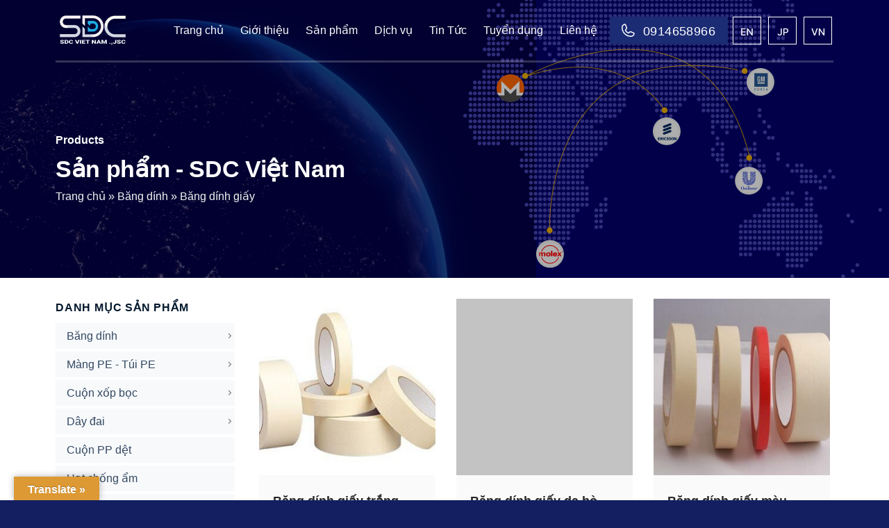

--- FILE ---
content_type: text/html; charset=UTF-8
request_url: https://sdcvietnam.com.vn/danh-muc-san-pham/bang-dinh/bang-dinh-giay/
body_size: 15719
content:
<!DOCTYPE html>
<!--[if IE 9 ]><html lang="vi" class="ie9 loading-site no-js"> <![endif]-->
<!--[if IE 8 ]><html lang="vi" class="ie8 loading-site no-js"> <![endif]-->
<!--[if (gte IE 9)|!(IE)]><!--><html lang="vi" class="loading-site no-js"> <!--<![endif]--><head><script data-no-optimize="1">var litespeed_docref=sessionStorage.getItem("litespeed_docref");litespeed_docref&&(Object.defineProperty(document,"referrer",{get:function(){return litespeed_docref}}),sessionStorage.removeItem("litespeed_docref"));</script> <meta charset="UTF-8" /><link rel="profile" href="http://gmpg.org/xfn/11" /><link rel="pingback" href="https://sdcvietnam.com.vn/xmlrpc.php" /> <script>(function(html){html.className=html.className.replace(/\bno-js\b/,'js')})(document.documentElement)</script> <meta name='robots' content='index, follow, max-image-preview:large, max-snippet:-1, max-video-preview:-1' /><meta name="viewport" content="width=device-width, initial-scale=1, maximum-scale=1" /><title>Băng dính giấy - SDC Việt Nam</title><link rel="canonical" href="https://sdcvietnam.com.vn/danh-muc-san-pham/bang-dinh/bang-dinh-giay/" /><meta property="og:locale" content="vi_VN" /><meta property="og:type" content="article" /><meta property="og:title" content="Băng dính giấy - SDC Việt Nam" /><meta property="og:url" content="https://sdcvietnam.com.vn/danh-muc-san-pham/bang-dinh/bang-dinh-giay/" /><meta property="og:site_name" content="SDC Việt Nam" /><meta name="twitter:card" content="summary_large_image" /> <script type="application/ld+json" class="yoast-schema-graph">{"@context":"https://schema.org","@graph":[{"@type":"CollectionPage","@id":"https://sdcvietnam.com.vn/danh-muc-san-pham/bang-dinh/bang-dinh-giay/","url":"https://sdcvietnam.com.vn/danh-muc-san-pham/bang-dinh/bang-dinh-giay/","name":"Băng dính giấy - SDC Việt Nam","isPartOf":{"@id":"https://sdcvietnam.com.vn/#website"},"primaryImageOfPage":{"@id":"https://sdcvietnam.com.vn/danh-muc-san-pham/bang-dinh/bang-dinh-giay/#primaryimage"},"image":{"@id":"https://sdcvietnam.com.vn/danh-muc-san-pham/bang-dinh/bang-dinh-giay/#primaryimage"},"thumbnailUrl":"https://sdcvietnam.com.vn/medias/2022/07/bk-giay-trang-2.jpg","breadcrumb":{"@id":"https://sdcvietnam.com.vn/danh-muc-san-pham/bang-dinh/bang-dinh-giay/#breadcrumb"},"inLanguage":"vi"},{"@type":"ImageObject","inLanguage":"vi","@id":"https://sdcvietnam.com.vn/danh-muc-san-pham/bang-dinh/bang-dinh-giay/#primaryimage","url":"https://sdcvietnam.com.vn/medias/2022/07/bk-giay-trang-2.jpg","contentUrl":"https://sdcvietnam.com.vn/medias/2022/07/bk-giay-trang-2.jpg","width":412,"height":295},{"@type":"BreadcrumbList","@id":"https://sdcvietnam.com.vn/danh-muc-san-pham/bang-dinh/bang-dinh-giay/#breadcrumb","itemListElement":[{"@type":"ListItem","position":1,"name":"Trang chủ","item":"https://sdcvietnam.com.vn/"},{"@type":"ListItem","position":2,"name":"Băng dính","item":"https://sdcvietnam.com.vn/danh-muc-san-pham/bang-dinh/"},{"@type":"ListItem","position":3,"name":"Băng dính giấy"}]},{"@type":"WebSite","@id":"https://sdcvietnam.com.vn/#website","url":"https://sdcvietnam.com.vn/","name":"SDC Việt Nam","description":"SDC Việt Nam","potentialAction":[{"@type":"SearchAction","target":{"@type":"EntryPoint","urlTemplate":"https://sdcvietnam.com.vn/?s={search_term_string}"},"query-input":"required name=search_term_string"}],"inLanguage":"vi"}]}</script> <link rel='dns-prefetch' href='//translate.google.com' /><link rel='dns-prefetch' href='//cdn.jsdelivr.net' /><link rel='dns-prefetch' href='//use.fontawesome.com' /><link rel='dns-prefetch' href='//fonts.googleapis.com' /><link rel="alternate" type="application/rss+xml" title="Dòng thông tin SDC Việt Nam &raquo;" href="https://sdcvietnam.com.vn/feed/" /><link rel="alternate" type="application/rss+xml" title="SDC Việt Nam &raquo; Dòng bình luận" href="https://sdcvietnam.com.vn/comments/feed/" /><link rel="alternate" type="application/rss+xml" title="Nguồn cấp SDC Việt Nam &raquo; Băng dính giấy Category" href="https://sdcvietnam.com.vn/danh-muc-san-pham/bang-dinh/bang-dinh-giay/feed/" /><link rel="prefetch" href="https://sdcvietnam.com.vn/wp-content/themes/flatsome/assets/js/chunk.countup.fe2c1016.js" /><link rel="prefetch" href="https://sdcvietnam.com.vn/wp-content/themes/flatsome/assets/js/chunk.sticky-sidebar.a58a6557.js" /><link rel="prefetch" href="https://sdcvietnam.com.vn/wp-content/themes/flatsome/assets/js/chunk.tooltips.29144c1c.js" /><link rel="prefetch" href="https://sdcvietnam.com.vn/wp-content/themes/flatsome/assets/js/chunk.vendors-popups.947eca5c.js" /><link rel="prefetch" href="https://sdcvietnam.com.vn/wp-content/themes/flatsome/assets/js/chunk.vendors-slider.f0d2cbc9.js" /><link data-optimized="2" rel="stylesheet" href="https://sdcvietnam.com.vn/wp-content/litespeed/css/383fb987c8a090f82ab4d48e6975cc11.css?ver=69e23" /> <script type="text/javascript" src="https://sdcvietnam.com.vn/wp-includes/js/jquery/jquery.min.js?ver=3.7.1" id="jquery-core-js"></script> <script data-optimized="1" type="text/javascript" src="https://sdcvietnam.com.vn/wp-content/litespeed/js/2434907b2bf7a042bd37fb3669918622.js?ver=4cc9c" id="jquery-migrate-js"></script> <script data-optimized="1" type="text/javascript" src="https://sdcvietnam.com.vn/wp-content/litespeed/js/e828996d34965a4151408c8f73da9153.js?ver=c9309" id="jquery-blockui-js" defer="defer" data-wp-strategy="defer"></script> <script data-optimized="1" type="text/javascript" id="wc-add-to-cart-js-extra">var wc_add_to_cart_params={"ajax_url":"/wp-admin/admin-ajax.php","wc_ajax_url":"/?wc-ajax=%%endpoint%%","i18n_view_cart":"View cart","cart_url":"https://sdcvietnam.com.vn/gio-hang/","is_cart":"","cart_redirect_after_add":"no"}</script> <script data-optimized="1" type="text/javascript" src="https://sdcvietnam.com.vn/wp-content/litespeed/js/0493632a05ed51b71b449746cdd875a7.js?ver=73612" id="wc-add-to-cart-js" defer="defer" data-wp-strategy="defer"></script> <script data-optimized="1" type="text/javascript" src="https://sdcvietnam.com.vn/wp-content/litespeed/js/e3b06418445e15ddc626523bea748c9c.js?ver=6a3ba" id="js-cookie-js" defer="defer" data-wp-strategy="defer"></script> <script data-optimized="1" type="text/javascript" id="woocommerce-js-extra">var woocommerce_params={"ajax_url":"/wp-admin/admin-ajax.php","wc_ajax_url":"/?wc-ajax=%%endpoint%%"}</script> <script data-optimized="1" type="text/javascript" src="https://sdcvietnam.com.vn/wp-content/litespeed/js/9c6475fd7ffa4bc100d454e0ca40501a.js?ver=54948" id="woocommerce-js" defer="defer" data-wp-strategy="defer"></script> <link rel="https://api.w.org/" href="https://sdcvietnam.com.vn/wp-json/" /><link rel="alternate" title="JSON" type="application/json" href="https://sdcvietnam.com.vn/wp-json/wp/v2/product_cat/73" /><link rel="EditURI" type="application/rsd+xml" title="RSD" href="https://sdcvietnam.com.vn/xmlrpc.php?rsd" /><meta name="generator" content="WordPress 6.9" /><meta name="generator" content="WooCommerce 9.1.5" />
<!--[if IE]><link rel="stylesheet" type="text/css" href="https://sdcvietnam.com.vn/wp-content/themes/flatsome/assets/css/ie-fallback.css"><script src="//cdnjs.cloudflare.com/ajax/libs/html5shiv/3.6.1/html5shiv.js"></script><script>var head = document.getElementsByTagName('head')[0],style = document.createElement('style');style.type = 'text/css';style.styleSheet.cssText = ':before,:after{content:none !important';head.appendChild(style);setTimeout(function(){head.removeChild(style);}, 0);</script><script src="https://sdcvietnam.com.vn/wp-content/themes/flatsome/assets/libs/ie-flexibility.js"></script><![endif]--><meta name="google-site-verification" content="ddwdwL_CUFxz1vREer1TCvgb1DXBJUW1YipjkKqj9UU" />
 <script async src="https://www.googletagmanager.com/gtag/js?id=G-VS88F55922"></script> <script>window.dataLayer = window.dataLayer || [];
  function gtag(){dataLayer.push(arguments);}
  gtag('js', new Date());

  gtag('config', 'G-VS88F55922');</script> <noscript><style>.woocommerce-product-gallery{ opacity: 1 !important; }</style></noscript><link rel="icon" href="https://sdcvietnam.com.vn/medias/2022/03/cropped-logo-SDC-1-32x32.png" sizes="32x32" /><link rel="icon" href="https://sdcvietnam.com.vn/medias/2022/03/cropped-logo-SDC-1-192x192.png" sizes="192x192" /><link rel="apple-touch-icon" href="https://sdcvietnam.com.vn/medias/2022/03/cropped-logo-SDC-1-180x180.png" /><meta name="msapplication-TileImage" content="https://sdcvietnam.com.vn/medias/2022/03/cropped-logo-SDC-1-270x270.png" /></head><body class="archive tax-product_cat term-bang-dinh-giay term-73 wp-theme-flatsome wp-child-theme-sdc theme-flatsome woocommerce woocommerce-page woocommerce-no-js boxed lightbox nav-dropdown-has-arrow nav-dropdown-has-shadow nav-dropdown-has-border"><a class="skip-link screen-reader-text" href="#main">Skip to content</a><div id="wrapper"><header id="header" class="header transparent has-transparent nav-dark toggle-nav-dark has-sticky sticky-jump transparent"><div class="header-wrapper"><div id="masthead" class="header-main "><div class="header-inner flex-row container logo-left medium-logo-center" role="navigation"><div id="logo" class="flex-col logo"><a href="https://sdcvietnam.com.vn/" title="SDC Việt Nam - SDC Việt Nam" rel="home">
<img data-lazyloaded="1" src="[data-uri]" width="108" height="44" data-src="https://sdcvietnam.com.vn/medias/2022/03/logo-SDC-1.png" class="header_logo header-logo" alt="SDC Việt Nam"/><noscript><img width="108" height="44" src="https://sdcvietnam.com.vn/medias/2022/03/logo-SDC-1.png" class="header_logo header-logo" alt="SDC Việt Nam"/></noscript><img data-lazyloaded="1" src="[data-uri]" width="108" height="44" data-src="https://sdcvietnam.com.vn/medias/2022/03/logo-SDC-1.png" class="header-logo-dark" alt="SDC Việt Nam"/><noscript><img  width="108" height="44" src="https://sdcvietnam.com.vn/medias/2022/03/logo-SDC-1.png" class="header-logo-dark" alt="SDC Việt Nam"/></noscript></a></div><div class="flex-col show-for-medium flex-left"><ul class="mobile-nav nav nav-left "><li class="nav-icon has-icon">
<a href="#" data-open="#main-menu" data-pos="left" data-bg="main-menu-overlay" data-color="" class="is-small" aria-label="Menu" aria-controls="main-menu" aria-expanded="false">
<i class="icon-menu" ></i>
</a></li></ul></div><div class="flex-col hide-for-medium flex-left
flex-grow"><ul class="header-nav header-nav-main nav nav-left " ><li id="menu-item-172" class="menu-item menu-item-type-post_type menu-item-object-page menu-item-home menu-item-172 menu-item-design-default"><a href="https://sdcvietnam.com.vn/" class="nav-top-link">Trang chủ</a></li><li id="menu-item-171" class="menu-item menu-item-type-post_type menu-item-object-page menu-item-171 menu-item-design-default"><a href="https://sdcvietnam.com.vn/gioi-thieu/" class="nav-top-link">Giới thiệu</a></li><li id="menu-item-355" class="menu-item menu-item-type-post_type menu-item-object-page menu-item-355 menu-item-design-default"><a href="https://sdcvietnam.com.vn/san-pham/" class="nav-top-link">Sản phẩm</a></li><li id="menu-item-554" class="menu-item menu-item-type-post_type menu-item-object-page menu-item-554 menu-item-design-default"><a href="https://sdcvietnam.com.vn/dich-vu-1/" class="nav-top-link">Dịch vụ</a></li><li id="menu-item-635" class="menu-item menu-item-type-post_type menu-item-object-page menu-item-635 menu-item-design-default"><a href="https://sdcvietnam.com.vn/blog/" class="nav-top-link">Tin Tức</a></li><li id="menu-item-503" class="menu-item menu-item-type-custom menu-item-object-custom menu-item-503 menu-item-design-default"><a href="/tuyen-dung/" class="nav-top-link">Tuyển dụng</a></li><li id="menu-item-402" class="menu-item menu-item-type-post_type menu-item-object-page menu-item-402 menu-item-design-default"><a href="https://sdcvietnam.com.vn/lien-he/" class="nav-top-link">Liên hệ</a></li></ul></div><div class="flex-col hide-for-medium flex-right"><ul class="header-nav header-nav-main nav nav-right "><li class="html header-button-1"><div class="header-button">
<a href="tel:0914658966" class="button primary"  >
<span>0914658966</span>
</a></div></li><li class="html custom html_topbar_left"><div id="flags" class="size18"><ul id="sortable" class="ui-sortable" style="float:left"><li id='English'><a href='#' title='English' class='nturl notranslate en flag united-states'></a></li><li id='Japanese'><a href='#' title='Japanese' class='nturl notranslate ja flag Japanese'></a></li><li id='Vietnamese'><a href='#' title='Vietnamese' class='nturl notranslate vi flag Vietnamese'></a></li></ul></div><div id="google_language_translator" class="default-language-vi"></div></li></ul></div><div class="flex-col show-for-medium flex-right"><ul class="mobile-nav nav nav-right "></ul></div></div></div><div class="header-bg-container fill"><div class="header-bg-image fill"></div><div class="header-bg-color fill"></div></div></div></header><div class="shop-page-title category-page-title page-title featured-title dark "><div class="page-title-bg fill"><div class="title-bg fill bg-fill" data-parallax-fade="true" data-parallax="-2" data-parallax-background data-parallax-container=".page-title"></div><div class="title-overlay fill"></div></div><div class="page-title-inner flex-row  medium-flex-wrap container"><div class="flex-col flex-grow medium-text-center"><div class="is-large"><nav class="woocommerce-breadcrumb breadcrumbs "><a href="https://sdcvietnam.com.vn">Home</a> <span class="divider">&#47;</span> <a href="https://sdcvietnam.com.vn/san-pham/">Sản phẩm</a> <span class="divider">&#47;</span> <a href="https://sdcvietnam.com.vn/danh-muc-san-pham/bang-dinh/">Băng dính</a> <span class="divider">&#47;</span> Băng dính giấy</nav></div><div class="category-filtering category-filter-row show-for-medium">
<a href="#" data-open="#shop-sidebar" data-visible-after="true" data-pos="left" class="filter-button uppercase plain">
<i class="icon-equalizer"></i>
<strong>Filter</strong>
</a><div class="inline-block"></div></div></div><div class="flex-col medium-text-center  form-flat"><p class="woocommerce-result-count hide-for-medium">
Showing all 5 results</p><form class="woocommerce-ordering" method="get">
<select name="orderby" class="orderby" aria-label="Shop order"><option value="popularity"  selected='selected'>Sort by popularity</option><option value="rating" >Sort by average rating</option><option value="date" >Sort by latest</option><option value="price" >Sort by price: low to high</option><option value="price-desc" >Sort by price: high to low</option>
</select>
<input type="hidden" name="paged" value="1" /></form></div></div></div><main id="main" class=""><div class="banner has-hover" id="banner-1393509247"><div class="banner-inner fill"><div class="banner-bg fill"><div class="bg fill bg-fill bg-loaded"></div><div class="overlay"></div><div class="is-border" style="border-width:0px 0px 0px 0px;"></div></div><div class="banner-layers container"><div class="fill banner-link"></div><div id="text-box-325174561" class="text-box banner-layer banner-text-box banner-about-page x0 md-x0 lg-x0 y45 md-y45 lg-y45 res-text"><div class="text-box-content text dark"><div class="text-inner text-left"><div id="text-3047852384" class="text banner-header-text"><h4>
Products</h4><h3>
Sản phẩm - SDC Việt Nam</h3>
<span><span><a href="https://sdcvietnam.com.vn/">Trang chủ</a></span> » <span><a href="https://sdcvietnam.com.vn/danh-muc-san-pham/bang-dinh/">Băng dính</a></span> » <span class="breadcrumb_last" aria-current="page">Băng dính giấy</span></span></div></div></div><style>#text-box-325174561 {
                        margin: 0px 0px 0px 15px;
                        width: 60%;
                    }
                    #text-box-325174561 .text-box-content {
                        font-size: 100%;
                    }
                    @media (min-width:550px) {
                        #text-box-325174561 {
                            width: 60%;
                        }
                    }</style></div></div></div><style>#banner-1393509247 {
            padding-top: 400px;
        }
        #banner-1393509247 .bg.bg-loaded {
            background-image: url(/medias/2022/03/Group-34645.png);
        }
        #banner-1393509247 .overlay {
            background-color: rgba(0, 0, 0, 0.31);
        }
        #banner-1393509247 .ux-shape-divider--top svg {
            height: 150px;
            --divider-top-width: 100%;
        }
        #banner-1393509247 .ux-shape-divider--bottom svg {
            height: 150px;
            --divider-width: 100%;
        }</style></div><div class="row category-page-row"><div class="col large-3  "><div id="shop-sidebar" class="sidebar-inner col-inner"><aside id="woocommerce_product_categories-2" class="widget woocommerce widget_product_categories"><span class="widget-title shop-sidebar">Danh mục sản phẩm</span><div class="is-divider small"></div><ul class="product-categories"><li class="cat-item cat-item-17 cat-parent current-cat-parent"><a href="https://sdcvietnam.com.vn/danh-muc-san-pham/bang-dinh/">Băng dính</a><ul class='children'><li class="cat-item cat-item-53"><a href="https://sdcvietnam.com.vn/danh-muc-san-pham/bang-dinh/bao-pp/">Băng dính OPP</a></li><li class="cat-item cat-item-55"><a href="https://sdcvietnam.com.vn/danh-muc-san-pham/bang-dinh/bang-dinh-2-mat/">Băng dính 2 mặt</a></li><li class="cat-item cat-item-73 current-cat"><a href="https://sdcvietnam.com.vn/danh-muc-san-pham/bang-dinh/bang-dinh-giay/">Băng dính giấy</a></li><li class="cat-item cat-item-56"><a href="https://sdcvietnam.com.vn/danh-muc-san-pham/bang-dinh/bang-dinh-vai/">Băng dính vải</a></li><li class="cat-item cat-item-57"><a href="https://sdcvietnam.com.vn/danh-muc-san-pham/bang-dinh/bang-dinh-dan-nen/">Băng dính dán nền</a></li><li class="cat-item cat-item-58"><a href="https://sdcvietnam.com.vn/danh-muc-san-pham/bang-dinh/bang-dinh-simii/">Băng dính Simili</a></li><li class="cat-item cat-item-59"><a href="https://sdcvietnam.com.vn/danh-muc-san-pham/bang-dinh/bang-dinh-khac/">Băng dính khác</a></li></ul></li><li class="cat-item cat-item-20 cat-parent"><a href="https://sdcvietnam.com.vn/danh-muc-san-pham/mang-pe/">Màng PE - Túi PE</a><ul class='children'><li class="cat-item cat-item-60"><a href="https://sdcvietnam.com.vn/danh-muc-san-pham/mang-pe/cuon-mang-pe/">Cuộn màng PE</a></li><li class="cat-item cat-item-61"><a href="https://sdcvietnam.com.vn/danh-muc-san-pham/mang-pe/tui-pe/">Túi PE</a></li><li class="cat-item cat-item-62"><a href="https://sdcvietnam.com.vn/danh-muc-san-pham/mang-pe/tui-pp/">Túi PP</a></li></ul></li><li class="cat-item cat-item-67 cat-parent"><a href="https://sdcvietnam.com.vn/danh-muc-san-pham/cuon-xop-boc/">Cuộn xốp bọc</a><ul class='children'><li class="cat-item cat-item-68"><a href="https://sdcvietnam.com.vn/danh-muc-san-pham/cuon-xop-boc/cuon-xop-hoi/">Cuộn xốp hơi</a></li><li class="cat-item cat-item-69"><a href="https://sdcvietnam.com.vn/danh-muc-san-pham/cuon-xop-boc/cuon-xop-foam/">Cuộn xốp Foam</a></li><li class="cat-item cat-item-70"><a href="https://sdcvietnam.com.vn/danh-muc-san-pham/cuon-xop-boc/tui-xop-hoi/">Túi xốp hơi</a></li><li class="cat-item cat-item-71"><a href="https://sdcvietnam.com.vn/danh-muc-san-pham/cuon-xop-boc/tui-xop-foam/">Túi xốp Foam</a></li></ul></li><li class="cat-item cat-item-54 cat-parent"><a href="https://sdcvietnam.com.vn/danh-muc-san-pham/day-dai/">Dây đai</a><ul class='children'><li class="cat-item cat-item-64"><a href="https://sdcvietnam.com.vn/danh-muc-san-pham/day-dai/day-dai-pet/">Dây đai PET</a></li><li class="cat-item cat-item-65"><a href="https://sdcvietnam.com.vn/danh-muc-san-pham/day-dai/khoa-dai/">Khoá đai</a></li><li class="cat-item cat-item-63"><a href="https://sdcvietnam.com.vn/danh-muc-san-pham/day-dai/day-dai-nhua/">Dây đai nhựa</a></li></ul></li><li class="cat-item cat-item-18"><a href="https://sdcvietnam.com.vn/danh-muc-san-pham/quan-pp-det/">Cuộn PP dệt</a></li><li class="cat-item cat-item-22"><a href="https://sdcvietnam.com.vn/danh-muc-san-pham/hat-chong-am/">Hạt chống ẩm</a></li><li class="cat-item cat-item-21"><a href="https://sdcvietnam.com.vn/danh-muc-san-pham/tem-nhan-mac/">Tem nhãn mác</a></li><li class="cat-item cat-item-23"><a href="https://sdcvietnam.com.vn/danh-muc-san-pham/carton/">Carton</a></li><li class="cat-item cat-item-72"><a href="https://sdcvietnam.com.vn/danh-muc-san-pham/san-pham-khac/">Sản phẩm khác</a></li></ul></aside><aside id="custom_html-2" class="widget_text widget widget_custom_html"><span class="widget-title shop-sidebar">LIÊN HỆ VỚI CHÚNG TÔI</span><div class="is-divider small"></div><div class="textwidget custom-html-widget"><a class="button primary is-outline btn-style btn-blue" href="tel:0914658966">
<span>Liên hệ</span><i class="fa fa-arrow-right" aria-hidden="true"></i>
</a></div></aside></div></div><div class="col large-9"><div class="shop-container"><div class="woocommerce-notices-wrapper"></div><div class="products row row-small large-columns-3 medium-columns-3 small-columns-2 has-equal-box-heights equalize-box"><div class="product-small col has-hover product type-product post-1585 status-publish first instock product_cat-bang-dinh product_cat-bang-dinh-giay has-post-thumbnail shipping-taxable product-type-simple"><div class="col-inner"><div class="badge-container absolute left top z-1"></div><div class="product-small box "><div class="box-image"><div class="image-fade_in_back">
<a href="https://sdcvietnam.com.vn/san-pham/bang-dinh-giay-trang/" aria-label="Băng dính giấy trắng">
<img data-lazyloaded="1" src="[data-uri]" width="300" height="295" data-src="https://sdcvietnam.com.vn/medias/2022/07/bk-giay-trang-2-300x295.jpg" class="attachment-woocommerce_thumbnail size-woocommerce_thumbnail" alt="" decoding="async" fetchpriority="high" /><noscript><img width="300" height="295" src="https://sdcvietnam.com.vn/medias/2022/07/bk-giay-trang-2-300x295.jpg" class="attachment-woocommerce_thumbnail size-woocommerce_thumbnail" alt="" decoding="async" fetchpriority="high" /></noscript><img data-lazyloaded="1" src="[data-uri]" width="300" height="300" data-src="https://sdcvietnam.com.vn/medias/2022/07/Bang-dinh-Giay-trang-1-300x300.jpg" class="show-on-hover absolute fill hide-for-small back-image" alt="" decoding="async" data-srcset="https://sdcvietnam.com.vn/medias/2022/07/Bang-dinh-Giay-trang-1-300x300.jpg 300w, https://sdcvietnam.com.vn/medias/2022/07/Bang-dinh-Giay-trang-1-150x150.jpg 150w, https://sdcvietnam.com.vn/medias/2022/07/Bang-dinh-Giay-trang-1-100x100.jpg 100w" data-sizes="(max-width: 300px) 100vw, 300px" /><noscript><img width="300" height="300" src="https://sdcvietnam.com.vn/medias/2022/07/Bang-dinh-Giay-trang-1-300x300.jpg" class="show-on-hover absolute fill hide-for-small back-image" alt="" decoding="async" srcset="https://sdcvietnam.com.vn/medias/2022/07/Bang-dinh-Giay-trang-1-300x300.jpg 300w, https://sdcvietnam.com.vn/medias/2022/07/Bang-dinh-Giay-trang-1-150x150.jpg 150w, https://sdcvietnam.com.vn/medias/2022/07/Bang-dinh-Giay-trang-1-100x100.jpg 100w" sizes="(max-width: 300px) 100vw, 300px" /></noscript>				</a></div><div class="image-tools is-small top right show-on-hover"></div><div class="image-tools is-small hide-for-small bottom left show-on-hover"></div><div class="image-tools grid-tools text-center hide-for-small bottom hover-slide-in show-on-hover"></div></div><div class="box-text box-text-products"><div class="title-wrapper"><p class="name product-title woocommerce-loop-product__title"><a href="https://sdcvietnam.com.vn/san-pham/bang-dinh-giay-trang/" class="woocommerce-LoopProduct-link woocommerce-loop-product__link">Băng dính giấy trắng</a></p></div><div class="price-wrapper"></div><p class="box-excerpt is-small">
Đặc điểm chính của băng keo giấy trắng Băng keo giấy trắng có cấu tạo 2 lớp: Lớp nền được làm bằng giấy trắng có độ bền chắc và dẻo dai, có thể xé được bằng tay. Ngoài ra, bạn có thể sử dụng bút để ghi chú lên lớp giấy này. Lớp keo dính [...]</p><div class="add-to-cart-button"><a href="https://sdcvietnam.com.vn/san-pham/bang-dinh-giay-trang/" aria-describedby="woocommerce_loop_add_to_cart_link_describedby_1585" data-quantity="1" class="primary is-small mb-0 button product_type_simple is-outline" data-product_id="1585" data-product_sku="" aria-label="Read more about &ldquo;Băng dính giấy trắng&rdquo;" rel="nofollow">Read more</a></div><span id="woocommerce_loop_add_to_cart_link_describedby_1585" class="screen-reader-text">
</span></div></div></div></div><div class="product-small col has-hover product type-product post-1456 status-publish instock product_cat-bang-dinh product_cat-bang-dinh-giay has-post-thumbnail shipping-taxable product-type-simple"><div class="col-inner"><div class="badge-container absolute left top z-1"></div><div class="product-small box "><div class="box-image"><div class="image-fade_in_back">
<a href="https://sdcvietnam.com.vn/san-pham/bang-dinh-giay-da-bo/" aria-label="Băng dính giấy da bò">
<img data-lazyloaded="1" src="[data-uri]" width="300" height="300" data-src="https://sdcvietnam.com.vn/medias/2022/04/bang-dinh-giay-kraft-600x424-1-300x300.jpg" class="attachment-woocommerce_thumbnail size-woocommerce_thumbnail" alt="" decoding="async" data-srcset="https://sdcvietnam.com.vn/medias/2022/04/bang-dinh-giay-kraft-600x424-1-300x300.jpg 300w, https://sdcvietnam.com.vn/medias/2022/04/bang-dinh-giay-kraft-600x424-1-150x150.jpg 150w, https://sdcvietnam.com.vn/medias/2022/04/bang-dinh-giay-kraft-600x424-1-100x100.jpg 100w" data-sizes="(max-width: 300px) 100vw, 300px" /><noscript><img width="300" height="300" src="https://sdcvietnam.com.vn/medias/2022/04/bang-dinh-giay-kraft-600x424-1-300x300.jpg" class="attachment-woocommerce_thumbnail size-woocommerce_thumbnail" alt="" decoding="async" srcset="https://sdcvietnam.com.vn/medias/2022/04/bang-dinh-giay-kraft-600x424-1-300x300.jpg 300w, https://sdcvietnam.com.vn/medias/2022/04/bang-dinh-giay-kraft-600x424-1-150x150.jpg 150w, https://sdcvietnam.com.vn/medias/2022/04/bang-dinh-giay-kraft-600x424-1-100x100.jpg 100w" sizes="(max-width: 300px) 100vw, 300px" /></noscript>				</a></div><div class="image-tools is-small top right show-on-hover"></div><div class="image-tools is-small hide-for-small bottom left show-on-hover"></div><div class="image-tools grid-tools text-center hide-for-small bottom hover-slide-in show-on-hover"></div></div><div class="box-text box-text-products"><div class="title-wrapper"><p class="name product-title woocommerce-loop-product__title"><a href="https://sdcvietnam.com.vn/san-pham/bang-dinh-giay-da-bo/" class="woocommerce-LoopProduct-link woocommerce-loop-product__link">Băng dính giấy da bò</a></p></div><div class="price-wrapper"></div><p class="box-excerpt is-small">
Mô tả sản phẩm Tuy không phổ biến như những loại băng keo dán thùng hay băng keo hai mặt nhưng băng keo giấy nâu vẫn có thị phần và chỗ đứng riêng trên thị trường. Nguyên nhân đến từ đặc điểm cấu tạo, ưu điểm trong quá trình sử dụng cũng như ứng dụng thực [...]</p><div class="add-to-cart-button"><a href="https://sdcvietnam.com.vn/san-pham/bang-dinh-giay-da-bo/" aria-describedby="woocommerce_loop_add_to_cart_link_describedby_1456" data-quantity="1" class="primary is-small mb-0 button product_type_simple is-outline" data-product_id="1456" data-product_sku="" aria-label="Read more about &ldquo;Băng dính giấy da bò&rdquo;" rel="nofollow">Read more</a></div><span id="woocommerce_loop_add_to_cart_link_describedby_1456" class="screen-reader-text">
</span></div></div></div></div><div class="product-small col has-hover product type-product post-1382 status-publish last instock product_cat-bang-dinh product_cat-bang-dinh-giay has-post-thumbnail shipping-taxable product-type-simple"><div class="col-inner"><div class="badge-container absolute left top z-1"></div><div class="product-small box "><div class="box-image"><div class="image-fade_in_back">
<a href="https://sdcvietnam.com.vn/san-pham/bang-dinh-giay-mau/" aria-label="Băng dính giấy màu">
<img data-lazyloaded="1" src="[data-uri]" width="300" height="300" data-src="https://sdcvietnam.com.vn/medias/2022/06/bang_dinh_giay_mau_2-300x300.jpg" class="attachment-woocommerce_thumbnail size-woocommerce_thumbnail" alt="" decoding="async" data-srcset="https://sdcvietnam.com.vn/medias/2022/06/bang_dinh_giay_mau_2-300x300.jpg 300w, https://sdcvietnam.com.vn/medias/2022/06/bang_dinh_giay_mau_2-150x150.jpg 150w, https://sdcvietnam.com.vn/medias/2022/06/bang_dinh_giay_mau_2-100x100.jpg 100w" data-sizes="(max-width: 300px) 100vw, 300px" /><noscript><img width="300" height="300" src="https://sdcvietnam.com.vn/medias/2022/06/bang_dinh_giay_mau_2-300x300.jpg" class="attachment-woocommerce_thumbnail size-woocommerce_thumbnail" alt="" decoding="async" srcset="https://sdcvietnam.com.vn/medias/2022/06/bang_dinh_giay_mau_2-300x300.jpg 300w, https://sdcvietnam.com.vn/medias/2022/06/bang_dinh_giay_mau_2-150x150.jpg 150w, https://sdcvietnam.com.vn/medias/2022/06/bang_dinh_giay_mau_2-100x100.jpg 100w" sizes="(max-width: 300px) 100vw, 300px" /></noscript>				</a></div><div class="image-tools is-small top right show-on-hover"></div><div class="image-tools is-small hide-for-small bottom left show-on-hover"></div><div class="image-tools grid-tools text-center hide-for-small bottom hover-slide-in show-on-hover"></div></div><div class="box-text box-text-products"><div class="title-wrapper"><p class="name product-title woocommerce-loop-product__title"><a href="https://sdcvietnam.com.vn/san-pham/bang-dinh-giay-mau/" class="woocommerce-LoopProduct-link woocommerce-loop-product__link">Băng dính giấy màu</a></p></div><div class="price-wrapper"></div><p class="box-excerpt is-small">
Băng keo giấy màu được sử dụng trong trang trí Ứng dụng dễ thấy nhất của băng keo giấy màu là dùng để trang trí, phổ biến nhất là trong các trường học mẫu giáo, cấp một, các khu vui chơi, các văn phòng… Với màu sắc nổi bật, băng dính kết hợp với giấy màu tạo [...]</p><div class="add-to-cart-button"><a href="https://sdcvietnam.com.vn/san-pham/bang-dinh-giay-mau/" aria-describedby="woocommerce_loop_add_to_cart_link_describedby_1382" data-quantity="1" class="primary is-small mb-0 button product_type_simple is-outline" data-product_id="1382" data-product_sku="" aria-label="Read more about &ldquo;Băng dính giấy màu&rdquo;" rel="nofollow">Read more</a></div><span id="woocommerce_loop_add_to_cart_link_describedby_1382" class="screen-reader-text">
</span></div></div></div></div><div class="product-small col has-hover product type-product post-1380 status-publish first instock product_cat-bang-dinh product_cat-bang-dinh-giay has-post-thumbnail shipping-taxable product-type-simple"><div class="col-inner"><div class="badge-container absolute left top z-1"></div><div class="product-small box "><div class="box-image"><div class="image-fade_in_back">
<a href="https://sdcvietnam.com.vn/san-pham/bang-dinh-giay-thuong/" aria-label="Băng dính giấy thường">
<img data-lazyloaded="1" src="[data-uri]" width="300" height="300" data-src="https://sdcvietnam.com.vn/medias/2022/06/Bang-dinh-giay-300x300.jpg" class="attachment-woocommerce_thumbnail size-woocommerce_thumbnail" alt="" decoding="async" data-srcset="https://sdcvietnam.com.vn/medias/2022/06/Bang-dinh-giay-300x300.jpg 300w, https://sdcvietnam.com.vn/medias/2022/06/Bang-dinh-giay-150x150.jpg 150w, https://sdcvietnam.com.vn/medias/2022/06/Bang-dinh-giay-100x100.jpg 100w" data-sizes="(max-width: 300px) 100vw, 300px" /><noscript><img width="300" height="300" src="https://sdcvietnam.com.vn/medias/2022/06/Bang-dinh-giay-300x300.jpg" class="attachment-woocommerce_thumbnail size-woocommerce_thumbnail" alt="" decoding="async" srcset="https://sdcvietnam.com.vn/medias/2022/06/Bang-dinh-giay-300x300.jpg 300w, https://sdcvietnam.com.vn/medias/2022/06/Bang-dinh-giay-150x150.jpg 150w, https://sdcvietnam.com.vn/medias/2022/06/Bang-dinh-giay-100x100.jpg 100w" sizes="(max-width: 300px) 100vw, 300px" /></noscript>				</a></div><div class="image-tools is-small top right show-on-hover"></div><div class="image-tools is-small hide-for-small bottom left show-on-hover"></div><div class="image-tools grid-tools text-center hide-for-small bottom hover-slide-in show-on-hover"></div></div><div class="box-text box-text-products"><div class="title-wrapper"><p class="name product-title woocommerce-loop-product__title"><a href="https://sdcvietnam.com.vn/san-pham/bang-dinh-giay-thuong/" class="woocommerce-LoopProduct-link woocommerce-loop-product__link">Băng dính giấy thường</a></p></div><div class="price-wrapper"></div><p class="box-excerpt is-small">
Băng dính giấy các khổ chất lượng, băng dính  5cm, 4,8 cm… có đặc điểm: Băng dính giấy làm bằng chất liệu giất kết với lớp keo cao su hòa tan trên một mặt, có khả năng chịu được môi trường nhiệt độ lên đến 180 C. Sử dụng thông thường trong lĩnh vực văn phòng [...]</p><div class="add-to-cart-button"><a href="https://sdcvietnam.com.vn/san-pham/bang-dinh-giay-thuong/" aria-describedby="woocommerce_loop_add_to_cart_link_describedby_1380" data-quantity="1" class="primary is-small mb-0 button product_type_simple is-outline" data-product_id="1380" data-product_sku="" aria-label="Read more about &ldquo;Băng dính giấy thường&rdquo;" rel="nofollow">Read more</a></div><span id="woocommerce_loop_add_to_cart_link_describedby_1380" class="screen-reader-text">
</span></div></div></div></div><div class="product-small col has-hover product type-product post-824 status-publish instock product_cat-bang-dinh product_cat-bang-dinh-giay has-post-thumbnail shipping-taxable product-type-simple"><div class="col-inner"><div class="badge-container absolute left top z-1"></div><div class="product-small box "><div class="box-image"><div class="image-fade_in_back">
<a href="https://sdcvietnam.com.vn/san-pham/bang-dinh-giay/" aria-label="Băng dính giấy chịu nhiệt">
<img data-lazyloaded="1" src="[data-uri]" width="300" height="300" data-src="https://sdcvietnam.com.vn/medias/2022/05/bd-giay3-300x300.jpg" class="attachment-woocommerce_thumbnail size-woocommerce_thumbnail" alt="" decoding="async" data-srcset="https://sdcvietnam.com.vn/medias/2022/05/bd-giay3-300x300.jpg 300w, https://sdcvietnam.com.vn/medias/2022/05/bd-giay3-150x150.jpg 150w, https://sdcvietnam.com.vn/medias/2022/05/bd-giay3-100x100.jpg 100w" data-sizes="(max-width: 300px) 100vw, 300px" /><noscript><img width="300" height="300" src="https://sdcvietnam.com.vn/medias/2022/05/bd-giay3-300x300.jpg" class="attachment-woocommerce_thumbnail size-woocommerce_thumbnail" alt="" decoding="async" srcset="https://sdcvietnam.com.vn/medias/2022/05/bd-giay3-300x300.jpg 300w, https://sdcvietnam.com.vn/medias/2022/05/bd-giay3-150x150.jpg 150w, https://sdcvietnam.com.vn/medias/2022/05/bd-giay3-100x100.jpg 100w" sizes="(max-width: 300px) 100vw, 300px" /></noscript><img data-lazyloaded="1" src="[data-uri]" width="300" height="300" data-src="https://sdcvietnam.com.vn/medias/2022/05/bd-giay4-300x300.jpg" class="show-on-hover absolute fill hide-for-small back-image" alt="" decoding="async" data-srcset="https://sdcvietnam.com.vn/medias/2022/05/bd-giay4-300x300.jpg 300w, https://sdcvietnam.com.vn/medias/2022/05/bd-giay4-150x150.jpg 150w, https://sdcvietnam.com.vn/medias/2022/05/bd-giay4-100x100.jpg 100w" data-sizes="(max-width: 300px) 100vw, 300px" /><noscript><img width="300" height="300" src="https://sdcvietnam.com.vn/medias/2022/05/bd-giay4-300x300.jpg" class="show-on-hover absolute fill hide-for-small back-image" alt="" decoding="async" srcset="https://sdcvietnam.com.vn/medias/2022/05/bd-giay4-300x300.jpg 300w, https://sdcvietnam.com.vn/medias/2022/05/bd-giay4-150x150.jpg 150w, https://sdcvietnam.com.vn/medias/2022/05/bd-giay4-100x100.jpg 100w" sizes="(max-width: 300px) 100vw, 300px" /></noscript>				</a></div><div class="image-tools is-small top right show-on-hover"></div><div class="image-tools is-small hide-for-small bottom left show-on-hover"></div><div class="image-tools grid-tools text-center hide-for-small bottom hover-slide-in show-on-hover"></div></div><div class="box-text box-text-products"><div class="title-wrapper"><p class="name product-title woocommerce-loop-product__title"><a href="https://sdcvietnam.com.vn/san-pham/bang-dinh-giay/" class="woocommerce-LoopProduct-link woocommerce-loop-product__link">Băng dính giấy chịu nhiệt</a></p></div><div class="price-wrapper"></div><p class="box-excerpt is-small">
Băng dính giấy chịu nhiệt và ứng dụng Hay còn gọi là băng keo giấy. Không chỉ thế nó còn được ứng dụng trong rất nhiều lĩnh vực khác. Không chỉ là văn phòng phẩm, mà chúng được sử dụng trong rất nhiều ngành công nghiệp khác nhau. Đặc điểm của băng dính giấy Vì có [...]</p><div class="add-to-cart-button"><a href="https://sdcvietnam.com.vn/san-pham/bang-dinh-giay/" aria-describedby="woocommerce_loop_add_to_cart_link_describedby_824" data-quantity="1" class="primary is-small mb-0 button product_type_simple is-outline" data-product_id="824" data-product_sku="" aria-label="Read more about &ldquo;Băng dính giấy chịu nhiệt&rdquo;" rel="nofollow">Read more</a></div><span id="woocommerce_loop_add_to_cart_link_describedby_824" class="screen-reader-text">
</span></div></div></div></div></div></div></div></div></main><footer id="footer" class="footer-wrapper"><section class="section footer-widget dark" id="section_597764260"><div class="bg section-bg fill bg-fill  bg-loaded" ></div><div class="section-content relative"><div class="row"  id="row-158762263"><div id="col-1323615593" class="col small-12 large-12"  ><div class="col-inner"  ><div class="img has-hover x md-x lg-x y md-y lg-y" id="image_1356971550"><div class="img-inner dark" >
<img data-lazyloaded="1" src="[data-uri]" width="108" height="44" data-src="https://sdcvietnam.com.vn/medias/2022/03/logo-SDC-1.png" class="attachment-original size-original" alt="" decoding="async" /><noscript><img width="108" height="44" src="https://sdcvietnam.com.vn/medias/2022/03/logo-SDC-1.png" class="attachment-original size-original" alt="" decoding="async" /></noscript></div><style>#image_1356971550 {
  width: 30%;
}
@media (min-width:550px) {
  #image_1356971550 {
    width: 30%;
  }
}
@media (min-width:850px) {
  #image_1356971550 {
    width: 10%;
  }
}</style></div></div><style>#col-1323615593 > .col-inner {
  padding: 0px 0px 5px 0px;
}</style></div><div id="col-2027147485" class="col medium-12 small-12 large-5"  ><div class="col-inner text-left"  ><div id="text-29755466" class="text sdc-name"><h3>CÔNG TY CỔ PHẦN ĐẦU TƯ SDC VIỆT NAM</h3><style>#text-29755466 {
  font-size: 0.75rem;
  text-align: center;
}</style></div><div id="gap-694383927" class="gap-element clearfix" style="display:block; height:auto;"><style>#gap-694383927 {
  padding-top: 10px;
}</style></div><div class="info"><div><p>VPGD:</p><p>Số 74/133/42 Thịnh Liệt, Hoàng Mai, Hà Nội</p></div><div><p>Địa chỉ nhà máy:</p><p>CCN Làng Nghề Sơn Mài Duyên Thái, Thường Tín, Hà Nội</p></div><div><p>Hotline:</p><p><a href="">0462.592.553</a> - <a href="">0462.88.46.46</a></p></div><div><p>Fax :</p><p>0462.88.46.46</p></div><div><p>Email:</p><p><a href="mailto:sdcvietnam.co@gmail.com">sdcvietnam.co@gmail.com</a></p></div><div><p>Website:</p><p><a href="https://sdcvietnam.com.vn/">sdcvietnam.com.vn</a></p></div></div></div></div><div id="col-1810120760" class="col medium-7 small-12 large-7"  ><div class="col-inner"  ><div class="row"  id="row-691168701"><div id="col-576560309" class="col medium-4 small-12 large-4"  ><div class="col-inner"  ><ul class="sidebar-wrapper ul-reset widget-footer"><div id="woocommerce_product_categories-3" class="col pb-0 widget woocommerce widget_product_categories"><span class="widget-title">Danh mục sản phẩm</span><div class="is-divider small"></div><ul class="product-categories"><li class="cat-item cat-item-17 cat-parent current-cat-parent"><a href="https://sdcvietnam.com.vn/danh-muc-san-pham/bang-dinh/">Băng dính</a><ul class='children'><li class="cat-item cat-item-53"><a href="https://sdcvietnam.com.vn/danh-muc-san-pham/bang-dinh/bao-pp/">Băng dính OPP</a></li><li class="cat-item cat-item-55"><a href="https://sdcvietnam.com.vn/danh-muc-san-pham/bang-dinh/bang-dinh-2-mat/">Băng dính 2 mặt</a></li><li class="cat-item cat-item-73 current-cat"><a href="https://sdcvietnam.com.vn/danh-muc-san-pham/bang-dinh/bang-dinh-giay/">Băng dính giấy</a></li><li class="cat-item cat-item-56"><a href="https://sdcvietnam.com.vn/danh-muc-san-pham/bang-dinh/bang-dinh-vai/">Băng dính vải</a></li><li class="cat-item cat-item-57"><a href="https://sdcvietnam.com.vn/danh-muc-san-pham/bang-dinh/bang-dinh-dan-nen/">Băng dính dán nền</a></li><li class="cat-item cat-item-58"><a href="https://sdcvietnam.com.vn/danh-muc-san-pham/bang-dinh/bang-dinh-simii/">Băng dính Simili</a></li><li class="cat-item cat-item-59"><a href="https://sdcvietnam.com.vn/danh-muc-san-pham/bang-dinh/bang-dinh-khac/">Băng dính khác</a></li></ul></li><li class="cat-item cat-item-20"><a href="https://sdcvietnam.com.vn/danh-muc-san-pham/mang-pe/">Màng PE - Túi PE</a></li><li class="cat-item cat-item-67"><a href="https://sdcvietnam.com.vn/danh-muc-san-pham/cuon-xop-boc/">Cuộn xốp bọc</a></li><li class="cat-item cat-item-54"><a href="https://sdcvietnam.com.vn/danh-muc-san-pham/day-dai/">Dây đai</a></li><li class="cat-item cat-item-18"><a href="https://sdcvietnam.com.vn/danh-muc-san-pham/quan-pp-det/">Cuộn PP dệt</a></li><li class="cat-item cat-item-22"><a href="https://sdcvietnam.com.vn/danh-muc-san-pham/hat-chong-am/">Hạt chống ẩm</a></li><li class="cat-item cat-item-21"><a href="https://sdcvietnam.com.vn/danh-muc-san-pham/tem-nhan-mac/">Tem nhãn mác</a></li><li class="cat-item cat-item-23"><a href="https://sdcvietnam.com.vn/danh-muc-san-pham/carton/">Carton</a></li><li class="cat-item cat-item-72"><a href="https://sdcvietnam.com.vn/danh-muc-san-pham/san-pham-khac/">Sản phẩm khác</a></li></ul></div></ul></div><style>#col-576560309 > .col-inner {
  padding: 20px 0px 0px 0px;
}
@media (min-width:550px) {
  #col-576560309 > .col-inner {
    padding: 0 0px 0px 0px;
  }
}</style></div><div id="col-1013245837" class="col medium-4 small-6 large-4"  ><div class="col-inner"  ><h4 class="title">Tuyển dụng</h4><p><a href="/tuyen-dung/">Tìm việc làm</a></p><p><a href="/bo-phan/cong-nhan/">Công nhân</a></p><p class="mb-0"><a href="/bo-phan/nhan-vien-van-phong/">Nhân viên văn phòng</a></p><h4 class="title">Giới thiệu</h4><p><a href="/gioi-thieu/">Về công ty</a></p><p><a href="/gioi-thieu/">Đội ngũ công ty</a></p></div><style>#col-1013245837 > .col-inner {
  padding: 0px 0px 0px 0px;
}
@media (min-width:550px) {
  #col-1013245837 > .col-inner {
    padding: 0px 0px 0px 15px;
  }
}</style></div><div id="col-21005075" class="col socials medium-4 small-6 large-4"  ><div class="col-inner"  ><h4 class="title">Kết nối với chúng tôi</h4>
<a href=" https://www.facebook.com/sdcvietnamvn
"><i class="fa fa-facebook" aria-hidden="true"></i>Facebook</a>
<a href="https://youtube.com/channel/UCTRfHXPqk2aXIkJjyvz2Ufg
"><i class="fa fa-youtube-play" aria-hidden="true"></i>Youtube</a><h4 class="title">Tin tức</h4><p><a href="/category/su-kien/">Sự kiện</a></p><p><a href="/category/nhan-su/">Nhân sự</a></p><p><a href="/category/goc-bao-chi/">Góc báo chí</a></p></div></div></div></div></div></div></div><style>#section_597764260 {
  padding-top: 30px;
  padding-bottom: 30px;
  background-color: rgb(19, 31, 97);
}
#section_597764260 .ux-shape-divider--top svg {
  height: 150px;
  --divider-top-width: 100%;
}
#section_597764260 .ux-shape-divider--bottom svg {
  height: 150px;
  --divider-width: 100%;
}
@media (min-width:550px) {
  #section_597764260 {
    padding-top: 40px;
    padding-bottom: 40px;
  }
}</style></section><div class="absolute-footer dark medium-text-center small-text-center"><div class="container clearfix"><div class="footer-secondary pull-right"><div class="footer-text inline-block small-block"><div class="footer-text inline-block small-block">
<span>Thiết kế và vận hành bởi <a href="https://a2ztech.vn/" title="A2Z Technology" rel="home">
<img data-lazyloaded="1" src="[data-uri]" width="90" height="30" data-src="https://a2ztech.vn/content/uploads/2020/04/logo-a2ztech-white.png" class="logo-a2ztech" alt="A2Z Technology"><noscript><img width="90" height="30" src="https://a2ztech.vn/content/uploads/2020/04/logo-a2ztech-white.png" class="logo-a2ztech" alt="A2Z Technology"></noscript></a></span></div></div></div><div class="footer-primary pull-left"><div class="copyright-footer">
© Copyright 2026 SDC VIỆT NAM - Tiên phong đi đầu trong công nghệ bán băng dính.</div></div></div></div><a href="#top" class="back-to-top button icon invert plain fixed bottom z-1 is-outline hide-for-medium circle" id="top-link" aria-label="Go to top"><i class="icon-angle-up" ></i></a></footer></div><div id="main-menu" class="mobile-sidebar no-scrollbar mfp-hide"><div class="sidebar-menu no-scrollbar "><ul class="nav nav-sidebar nav-vertical nav-uppercase" data-tab="1"><li class="menu-item menu-item-type-post_type menu-item-object-page menu-item-home menu-item-172"><a href="https://sdcvietnam.com.vn/">Trang chủ</a></li><li class="menu-item menu-item-type-post_type menu-item-object-page menu-item-171"><a href="https://sdcvietnam.com.vn/gioi-thieu/">Giới thiệu</a></li><li class="menu-item menu-item-type-post_type menu-item-object-page menu-item-355"><a href="https://sdcvietnam.com.vn/san-pham/">Sản phẩm</a></li><li class="menu-item menu-item-type-post_type menu-item-object-page menu-item-554"><a href="https://sdcvietnam.com.vn/dich-vu-1/">Dịch vụ</a></li><li class="menu-item menu-item-type-post_type menu-item-object-page menu-item-635"><a href="https://sdcvietnam.com.vn/blog/">Tin Tức</a></li><li class="menu-item menu-item-type-custom menu-item-object-custom menu-item-503"><a href="/tuyen-dung/">Tuyển dụng</a></li><li class="menu-item menu-item-type-post_type menu-item-object-page menu-item-402"><a href="https://sdcvietnam.com.vn/lien-he/">Liên hệ</a></li></ul></div></div> <script type="speculationrules">{"prefetch":[{"source":"document","where":{"and":[{"href_matches":"/*"},{"not":{"href_matches":["/wp-*.php","/wp-admin/*","/medias/*","/wp-content/*","/wp-content/plugins/*","/wp-content/themes/sdc/*","/wp-content/themes/flatsome/*","/*\\?(.+)"]}},{"not":{"selector_matches":"a[rel~=\"nofollow\"]"}},{"not":{"selector_matches":".no-prefetch, .no-prefetch a"}}]},"eagerness":"conservative"}]}</script> <script>(function(d,s,id){var js,fjs=d.getElementsByTagName(s)[0];js=d.createElement(s);js.id=id;js.src='https://connect.facebook.net/vi_VN/sdk/xfbml.customerchat.js#xfbml=1&version=v6.0&autoLogAppEvents=1'
fjs.parentNode.insertBefore(js,fjs)}(document,'script','facebook-jssdk'))</script> <div class="fb-customerchat" attribution="wordpress" attribution_version="2.3" page_id="102831948111724"></div><div id="glt-translate-trigger"><span class="translate">Translate »</span></div><div id="glt-toolbar"></div><div id='glt-footer'></div><script>function GoogleLanguageTranslatorInit(){new google.translate.TranslateElement({pageLanguage:'vi',includedLanguages:'en,ja,vi',autoDisplay:!1},'google_language_translator')}</script> <div id="login-form-popup" class="lightbox-content mfp-hide"><div class="woocommerce-notices-wrapper"></div><div class="account-container lightbox-inner"><div class="account-login-inner"><h3 class="uppercase">Login</h3><form class="woocommerce-form woocommerce-form-login login" method="post"><p class="woocommerce-form-row woocommerce-form-row--wide form-row form-row-wide">
<label for="username">Username or email address&nbsp;<span class="required">*</span></label>
<input type="text" class="woocommerce-Input woocommerce-Input--text input-text" name="username" id="username" autocomplete="username" value="" /></p><p class="woocommerce-form-row woocommerce-form-row--wide form-row form-row-wide">
<label for="password">Password&nbsp;<span class="required">*</span></label>
<input class="woocommerce-Input woocommerce-Input--text input-text" type="password" name="password" id="password" autocomplete="current-password" /></p><p class="form-row">
<label class="woocommerce-form__label woocommerce-form__label-for-checkbox woocommerce-form-login__rememberme">
<input class="woocommerce-form__input woocommerce-form__input-checkbox" name="rememberme" type="checkbox" id="rememberme" value="forever" /> <span>Remember me</span>
</label>
<input type="hidden" id="woocommerce-login-nonce" name="woocommerce-login-nonce" value="0df0034646" /><input type="hidden" name="_wp_http_referer" value="/danh-muc-san-pham/bang-dinh/bang-dinh-giay/" />						<button type="submit" class="woocommerce-button button woocommerce-form-login__submit" name="login" value="Log in">Log in</button></p><p class="woocommerce-LostPassword lost_password">
<a href="https://sdcvietnam.com.vn/tai-khoan/lost-password/">Lost your password?</a></p></form></div></div></div> <script type="application/ld+json">{"@context":"https:\/\/schema.org\/","@type":"BreadcrumbList","itemListElement":[{"@type":"ListItem","position":1,"item":{"name":"Home","@id":"https:\/\/sdcvietnam.com.vn"}},{"@type":"ListItem","position":2,"item":{"name":"S\u1ea3n ph\u1ea9m","@id":"https:\/\/sdcvietnam.com.vn\/san-pham\/"}},{"@type":"ListItem","position":3,"item":{"name":"B\u0103ng d\u00ednh","@id":"https:\/\/sdcvietnam.com.vn\/danh-muc-san-pham\/bang-dinh\/"}},{"@type":"ListItem","position":4,"item":{"name":"B\u0103ng d\u00ednh gi\u1ea5y","@id":"https:\/\/sdcvietnam.com.vn\/danh-muc-san-pham\/bang-dinh\/bang-dinh-giay\/"}}]}</script> <script data-optimized="1" type='text/javascript'>(function(){var c=document.body.className;c=c.replace(/woocommerce-no-js/,'woocommerce-js');document.body.className=c})()</script> <script data-optimized="1" type="text/javascript">(function(){var expirationDate=new Date();expirationDate.setTime(expirationDate.getTime()+31536000*1000);document.cookie="pll_language=vi; expires="+expirationDate.toUTCString()+"; path=/; secure; SameSite=Lax"}())</script> <script data-optimized="1" type="text/javascript" src="https://sdcvietnam.com.vn/wp-content/litespeed/js/e9a66b76abac04b35f07d5a348042069.js?ver=f5a56" id="wp-hooks-js"></script> <script data-optimized="1" type="text/javascript" src="https://sdcvietnam.com.vn/wp-content/litespeed/js/c5e50811a8201fe78da45856c6444e26.js?ver=4691c" id="wp-i18n-js"></script> <script data-optimized="1" type="text/javascript" id="wp-i18n-js-after">wp.i18n.setLocaleData({'text direction\u0004ltr':['ltr']})</script> <script data-optimized="1" type="text/javascript" src="https://sdcvietnam.com.vn/wp-content/litespeed/js/28d935f7f7fc0643e61b85c752688f91.js?ver=e1546" id="swv-js"></script> <script data-optimized="1" type="text/javascript" id="contact-form-7-js-extra">var wpcf7={"api":{"root":"https://sdcvietnam.com.vn/wp-json/","namespace":"contact-form-7/v1"},"cached":"1"}</script> <script data-optimized="1" type="text/javascript" id="contact-form-7-js-translations">(function(domain,translations){var localeData=translations.locale_data[domain]||translations.locale_data.messages;localeData[""].domain=domain;wp.i18n.setLocaleData(localeData,domain)})("contact-form-7",{"translation-revision-date":"2024-08-11 13:44:17+0000","generator":"GlotPress\/4.0.1","domain":"messages","locale_data":{"messages":{"":{"domain":"messages","plural-forms":"nplurals=1; plural=0;","lang":"vi_VN"},"This contact form is placed in the wrong place.":["Bi\u1ec3u m\u1eabu li\u00ean h\u1ec7 n\u00e0y \u0111\u01b0\u1ee3c \u0111\u1eb7t sai v\u1ecb tr\u00ed."],"Error:":["L\u1ed7i:"]}},"comment":{"reference":"includes\/js\/index.js"}})</script> <script data-optimized="1" type="text/javascript" src="https://sdcvietnam.com.vn/wp-content/litespeed/js/9a0a1f1917d22997b68757d94ef1da42.js?ver=e4dae" id="contact-form-7-js"></script> <script data-optimized="1" type="text/javascript" src="https://sdcvietnam.com.vn/wp-content/litespeed/js/3ca3dc17727ff14cfd9526d091704620.js?ver=6e58f" id="scripts-js"></script> <script type="text/javascript" src="//translate.google.com/translate_a/element.js?cb=GoogleLanguageTranslatorInit" id="scripts-google-js"></script> <script data-optimized="1" type="text/javascript" src="https://sdcvietnam.com.vn/wp-content/litespeed/js/83c5ba41df6280f4897b3df390053d48.js?ver=17612" id="sourcebuster-js-js"></script> <script data-optimized="1" type="text/javascript" id="wc-order-attribution-js-extra">var wc_order_attribution={"params":{"lifetime":1.0e-5,"session":30,"base64":!1,"ajaxurl":"https://sdcvietnam.com.vn/wp-admin/admin-ajax.php","prefix":"wc_order_attribution_","allowTracking":!0},"fields":{"source_type":"current.typ","referrer":"current_add.rf","utm_campaign":"current.cmp","utm_source":"current.src","utm_medium":"current.mdm","utm_content":"current.cnt","utm_id":"current.id","utm_term":"current.trm","utm_source_platform":"current.plt","utm_creative_format":"current.fmt","utm_marketing_tactic":"current.tct","session_entry":"current_add.ep","session_start_time":"current_add.fd","session_pages":"session.pgs","session_count":"udata.vst","user_agent":"udata.uag"}}</script> <script data-optimized="1" type="text/javascript" src="https://sdcvietnam.com.vn/wp-content/litespeed/js/f02d66b25701d5eb48aaf2f919be7ce2.js?ver=f0693" id="wc-order-attribution-js"></script> <script data-optimized="1" type="text/javascript" src="https://sdcvietnam.com.vn/wp-content/litespeed/js/585dadf3df46f67211aff1c6ccd8d051.js?ver=84cea" id="script-js"></script> <script data-optimized="1" type="text/javascript" src="https://sdcvietnam.com.vn/wp-content/litespeed/js/d7c15a540e400cbfa7ccaa17003dc337.js?ver=1c21d" id="flatsome-live-search-js"></script> <script data-optimized="1" type="text/javascript" src="https://sdcvietnam.com.vn/wp-content/litespeed/js/4fa7403e3e97b1ac012761d0ba0129b9.js?ver=0a9de" id="wp-polyfill-js"></script> <script data-optimized="1" type="text/javascript" src="https://sdcvietnam.com.vn/wp-content/litespeed/js/9487b62d3f9eeba51779e595352c0297.js?ver=c9702" id="hoverIntent-js"></script> <script data-optimized="1" type="text/javascript" id="flatsome-js-js-extra">var flatsomeVars={"theme":{"version":"3.15.3"},"ajaxurl":"https://sdcvietnam.com.vn/wp-admin/admin-ajax.php","rtl":"","sticky_height":"70","assets_url":"https://sdcvietnam.com.vn/wp-content/themes/flatsome/assets/js/","lightbox":{"close_markup":"\u003Cbutton title=\"%title%\" type=\"button\" class=\"mfp-close\"\u003E\u003Csvg xmlns=\"http://www.w3.org/2000/svg\" width=\"28\" height=\"28\" viewBox=\"0 0 24 24\" fill=\"none\" stroke=\"currentColor\" stroke-width=\"2\" stroke-linecap=\"round\" stroke-linejoin=\"round\" class=\"feather feather-x\"\u003E\u003Cline x1=\"18\" y1=\"6\" x2=\"6\" y2=\"18\"\u003E\u003C/line\u003E\u003Cline x1=\"6\" y1=\"6\" x2=\"18\" y2=\"18\"\u003E\u003C/line\u003E\u003C/svg\u003E\u003C/button\u003E","close_btn_inside":!1},"user":{"can_edit_pages":!1},"i18n":{"mainMenu":"Main Menu"},"options":{"cookie_notice_version":"1","swatches_layout":!1,"swatches_box_select_event":!1,"swatches_box_behavior_selected":!1,"swatches_box_update_urls":"1","swatches_box_reset":!1,"swatches_box_reset_extent":!1,"swatches_box_reset_time":300,"search_result_latency":"0"},"is_mini_cart_reveal":"1"}</script> <script data-optimized="1" type="text/javascript" src="https://sdcvietnam.com.vn/wp-content/litespeed/js/3b9dd29f4ad90f9c8d18f234ea3a8312.js?ver=73e72" id="flatsome-js-js"></script> <script data-optimized="1" type="text/javascript" src="https://sdcvietnam.com.vn/wp-content/litespeed/js/4b37659385bc7020d309388449e77826.js?ver=2927c" id="flatsome-theme-woocommerce-js-js"></script> <script data-no-optimize="1">window.lazyLoadOptions=Object.assign({},{threshold:300},window.lazyLoadOptions||{});!function(t,e){"object"==typeof exports&&"undefined"!=typeof module?module.exports=e():"function"==typeof define&&define.amd?define(e):(t="undefined"!=typeof globalThis?globalThis:t||self).LazyLoad=e()}(this,function(){"use strict";function e(){return(e=Object.assign||function(t){for(var e=1;e<arguments.length;e++){var n,a=arguments[e];for(n in a)Object.prototype.hasOwnProperty.call(a,n)&&(t[n]=a[n])}return t}).apply(this,arguments)}function o(t){return e({},at,t)}function l(t,e){return t.getAttribute(gt+e)}function c(t){return l(t,vt)}function s(t,e){return function(t,e,n){e=gt+e;null!==n?t.setAttribute(e,n):t.removeAttribute(e)}(t,vt,e)}function i(t){return s(t,null),0}function r(t){return null===c(t)}function u(t){return c(t)===_t}function d(t,e,n,a){t&&(void 0===a?void 0===n?t(e):t(e,n):t(e,n,a))}function f(t,e){et?t.classList.add(e):t.className+=(t.className?" ":"")+e}function _(t,e){et?t.classList.remove(e):t.className=t.className.replace(new RegExp("(^|\\s+)"+e+"(\\s+|$)")," ").replace(/^\s+/,"").replace(/\s+$/,"")}function g(t){return t.llTempImage}function v(t,e){!e||(e=e._observer)&&e.unobserve(t)}function b(t,e){t&&(t.loadingCount+=e)}function p(t,e){t&&(t.toLoadCount=e)}function n(t){for(var e,n=[],a=0;e=t.children[a];a+=1)"SOURCE"===e.tagName&&n.push(e);return n}function h(t,e){(t=t.parentNode)&&"PICTURE"===t.tagName&&n(t).forEach(e)}function a(t,e){n(t).forEach(e)}function m(t){return!!t[lt]}function E(t){return t[lt]}function I(t){return delete t[lt]}function y(e,t){var n;m(e)||(n={},t.forEach(function(t){n[t]=e.getAttribute(t)}),e[lt]=n)}function L(a,t){var o;m(a)&&(o=E(a),t.forEach(function(t){var e,n;e=a,(t=o[n=t])?e.setAttribute(n,t):e.removeAttribute(n)}))}function k(t,e,n){f(t,e.class_loading),s(t,st),n&&(b(n,1),d(e.callback_loading,t,n))}function A(t,e,n){n&&t.setAttribute(e,n)}function O(t,e){A(t,rt,l(t,e.data_sizes)),A(t,it,l(t,e.data_srcset)),A(t,ot,l(t,e.data_src))}function w(t,e,n){var a=l(t,e.data_bg_multi),o=l(t,e.data_bg_multi_hidpi);(a=nt&&o?o:a)&&(t.style.backgroundImage=a,n=n,f(t=t,(e=e).class_applied),s(t,dt),n&&(e.unobserve_completed&&v(t,e),d(e.callback_applied,t,n)))}function x(t,e){!e||0<e.loadingCount||0<e.toLoadCount||d(t.callback_finish,e)}function M(t,e,n){t.addEventListener(e,n),t.llEvLisnrs[e]=n}function N(t){return!!t.llEvLisnrs}function z(t){if(N(t)){var e,n,a=t.llEvLisnrs;for(e in a){var o=a[e];n=e,o=o,t.removeEventListener(n,o)}delete t.llEvLisnrs}}function C(t,e,n){var a;delete t.llTempImage,b(n,-1),(a=n)&&--a.toLoadCount,_(t,e.class_loading),e.unobserve_completed&&v(t,n)}function R(i,r,c){var l=g(i)||i;N(l)||function(t,e,n){N(t)||(t.llEvLisnrs={});var a="VIDEO"===t.tagName?"loadeddata":"load";M(t,a,e),M(t,"error",n)}(l,function(t){var e,n,a,o;n=r,a=c,o=u(e=i),C(e,n,a),f(e,n.class_loaded),s(e,ut),d(n.callback_loaded,e,a),o||x(n,a),z(l)},function(t){var e,n,a,o;n=r,a=c,o=u(e=i),C(e,n,a),f(e,n.class_error),s(e,ft),d(n.callback_error,e,a),o||x(n,a),z(l)})}function T(t,e,n){var a,o,i,r,c;t.llTempImage=document.createElement("IMG"),R(t,e,n),m(c=t)||(c[lt]={backgroundImage:c.style.backgroundImage}),i=n,r=l(a=t,(o=e).data_bg),c=l(a,o.data_bg_hidpi),(r=nt&&c?c:r)&&(a.style.backgroundImage='url("'.concat(r,'")'),g(a).setAttribute(ot,r),k(a,o,i)),w(t,e,n)}function G(t,e,n){var a;R(t,e,n),a=e,e=n,(t=Et[(n=t).tagName])&&(t(n,a),k(n,a,e))}function D(t,e,n){var a;a=t,(-1<It.indexOf(a.tagName)?G:T)(t,e,n)}function S(t,e,n){var a;t.setAttribute("loading","lazy"),R(t,e,n),a=e,(e=Et[(n=t).tagName])&&e(n,a),s(t,_t)}function V(t){t.removeAttribute(ot),t.removeAttribute(it),t.removeAttribute(rt)}function j(t){h(t,function(t){L(t,mt)}),L(t,mt)}function F(t){var e;(e=yt[t.tagName])?e(t):m(e=t)&&(t=E(e),e.style.backgroundImage=t.backgroundImage)}function P(t,e){var n;F(t),n=e,r(e=t)||u(e)||(_(e,n.class_entered),_(e,n.class_exited),_(e,n.class_applied),_(e,n.class_loading),_(e,n.class_loaded),_(e,n.class_error)),i(t),I(t)}function U(t,e,n,a){var o;n.cancel_on_exit&&(c(t)!==st||"IMG"===t.tagName&&(z(t),h(o=t,function(t){V(t)}),V(o),j(t),_(t,n.class_loading),b(a,-1),i(t),d(n.callback_cancel,t,e,a)))}function $(t,e,n,a){var o,i,r=(i=t,0<=bt.indexOf(c(i)));s(t,"entered"),f(t,n.class_entered),_(t,n.class_exited),o=t,i=a,n.unobserve_entered&&v(o,i),d(n.callback_enter,t,e,a),r||D(t,n,a)}function q(t){return t.use_native&&"loading"in HTMLImageElement.prototype}function H(t,o,i){t.forEach(function(t){return(a=t).isIntersecting||0<a.intersectionRatio?$(t.target,t,o,i):(e=t.target,n=t,a=o,t=i,void(r(e)||(f(e,a.class_exited),U(e,n,a,t),d(a.callback_exit,e,n,t))));var e,n,a})}function B(e,n){var t;tt&&!q(e)&&(n._observer=new IntersectionObserver(function(t){H(t,e,n)},{root:(t=e).container===document?null:t.container,rootMargin:t.thresholds||t.threshold+"px"}))}function J(t){return Array.prototype.slice.call(t)}function K(t){return t.container.querySelectorAll(t.elements_selector)}function Q(t){return c(t)===ft}function W(t,e){return e=t||K(e),J(e).filter(r)}function X(e,t){var n;(n=K(e),J(n).filter(Q)).forEach(function(t){_(t,e.class_error),i(t)}),t.update()}function t(t,e){var n,a,t=o(t);this._settings=t,this.loadingCount=0,B(t,this),n=t,a=this,Y&&window.addEventListener("online",function(){X(n,a)}),this.update(e)}var Y="undefined"!=typeof window,Z=Y&&!("onscroll"in window)||"undefined"!=typeof navigator&&/(gle|ing|ro)bot|crawl|spider/i.test(navigator.userAgent),tt=Y&&"IntersectionObserver"in window,et=Y&&"classList"in document.createElement("p"),nt=Y&&1<window.devicePixelRatio,at={elements_selector:".lazy",container:Z||Y?document:null,threshold:300,thresholds:null,data_src:"src",data_srcset:"srcset",data_sizes:"sizes",data_bg:"bg",data_bg_hidpi:"bg-hidpi",data_bg_multi:"bg-multi",data_bg_multi_hidpi:"bg-multi-hidpi",data_poster:"poster",class_applied:"applied",class_loading:"litespeed-loading",class_loaded:"litespeed-loaded",class_error:"error",class_entered:"entered",class_exited:"exited",unobserve_completed:!0,unobserve_entered:!1,cancel_on_exit:!0,callback_enter:null,callback_exit:null,callback_applied:null,callback_loading:null,callback_loaded:null,callback_error:null,callback_finish:null,callback_cancel:null,use_native:!1},ot="src",it="srcset",rt="sizes",ct="poster",lt="llOriginalAttrs",st="loading",ut="loaded",dt="applied",ft="error",_t="native",gt="data-",vt="ll-status",bt=[st,ut,dt,ft],pt=[ot],ht=[ot,ct],mt=[ot,it,rt],Et={IMG:function(t,e){h(t,function(t){y(t,mt),O(t,e)}),y(t,mt),O(t,e)},IFRAME:function(t,e){y(t,pt),A(t,ot,l(t,e.data_src))},VIDEO:function(t,e){a(t,function(t){y(t,pt),A(t,ot,l(t,e.data_src))}),y(t,ht),A(t,ct,l(t,e.data_poster)),A(t,ot,l(t,e.data_src)),t.load()}},It=["IMG","IFRAME","VIDEO"],yt={IMG:j,IFRAME:function(t){L(t,pt)},VIDEO:function(t){a(t,function(t){L(t,pt)}),L(t,ht),t.load()}},Lt=["IMG","IFRAME","VIDEO"];return t.prototype={update:function(t){var e,n,a,o=this._settings,i=W(t,o);{if(p(this,i.length),!Z&&tt)return q(o)?(e=o,n=this,i.forEach(function(t){-1!==Lt.indexOf(t.tagName)&&S(t,e,n)}),void p(n,0)):(t=this._observer,o=i,t.disconnect(),a=t,void o.forEach(function(t){a.observe(t)}));this.loadAll(i)}},destroy:function(){this._observer&&this._observer.disconnect(),K(this._settings).forEach(function(t){I(t)}),delete this._observer,delete this._settings,delete this.loadingCount,delete this.toLoadCount},loadAll:function(t){var e=this,n=this._settings;W(t,n).forEach(function(t){v(t,e),D(t,n,e)})},restoreAll:function(){var e=this._settings;K(e).forEach(function(t){P(t,e)})}},t.load=function(t,e){e=o(e);D(t,e)},t.resetStatus=function(t){i(t)},t}),function(t,e){"use strict";function n(){e.body.classList.add("litespeed_lazyloaded")}function a(){console.log("[LiteSpeed] Start Lazy Load"),o=new LazyLoad(Object.assign({},t.lazyLoadOptions||{},{elements_selector:"[data-lazyloaded]",callback_finish:n})),i=function(){o.update()},t.MutationObserver&&new MutationObserver(i).observe(e.documentElement,{childList:!0,subtree:!0,attributes:!0})}var o,i;t.addEventListener?t.addEventListener("load",a,!1):t.attachEvent("onload",a)}(window,document);</script><script data-no-optimize="1">var litespeed_vary=document.cookie.replace(/(?:(?:^|.*;\s*)_lscache_vary\s*\=\s*([^;]*).*$)|^.*$/,"");litespeed_vary||fetch("/wp-content/plugins/litespeed-cache/guest.vary.php",{method:"POST",cache:"no-cache",redirect:"follow"}).then(e=>e.json()).then(e=>{console.log(e),e.hasOwnProperty("reload")&&"yes"==e.reload&&(sessionStorage.setItem("litespeed_docref",document.referrer),window.location.reload(!0))});</script></body></html>
<!-- Page optimized by LiteSpeed Cache @2026-01-10 19:50:07 -->

<!-- Page cached by LiteSpeed Cache 7.7 on 2026-01-10 19:50:06 -->
<!-- Guest Mode -->

--- FILE ---
content_type: text/javascript
request_url: https://sdcvietnam.com.vn/wp-content/litespeed/js/585dadf3df46f67211aff1c6ccd8d051.js?ver=84cea
body_size: -222
content:
(function($){$(document).ready(function(){});$(window).scroll(function(){var sticky=$('.section-fixed-menu'),scroll=$(window).scrollTop();if(scroll>=416)sticky.addClass('fixed-section');else sticky.removeClass('fixed-section')});$(document).ready(function(){setTimeout(function(){$('.scroll-to-link').click(function(){_ele=$(this)
setTimeout(function(){$('.scroll-to-link').removeClass('active');_ele.addClass('active')},500)})},1000)})})(jQuery)
;